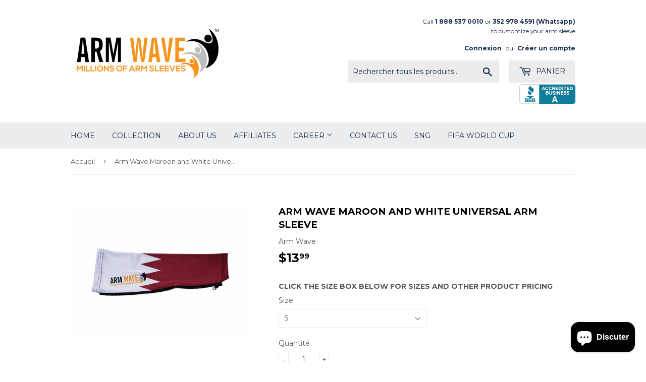

--- FILE ---
content_type: text/html; charset=utf-8
request_url: https://www.armwave.com/fr/products/arm-wave-maroon-and-white-universal-arm-sleeve
body_size: 17564
content:
<!doctype html>
<!--[if lt IE 7]><html class="no-js lt-ie9 lt-ie8 lt-ie7" lang="en"> <![endif]-->
<!--[if IE 7]><html class="no-js lt-ie9 lt-ie8" lang="en"> <![endif]-->
<!--[if IE 8]><html class="no-js lt-ie9" lang="en"> <![endif]-->
<!--[if IE 9 ]><html class="ie9 no-js"> <![endif]-->
<!--[if (gt IE 9)|!(IE)]><!--> <html class="no-touch no-js"> <!--<![endif]-->
<head>
  <meta name="google-site-verification" content="JlUaCU30TJElXu742fleYtAUoGoG4Ck0WctuMqDXrVo" />
  <link rel="stylesheet" href="https://obscure-escarpment-2240.herokuapp.com/stylesheets/bcpo-front.css">
  <script>var bcpo_product={"id":7092598767794,"title":"Arm Wave Maroon and White Universal Arm Sleeve","handle":"arm-wave-maroon-and-white-universal-arm-sleeve","description":"\u003cmeta charset=\"UTF-8\"\u003e\u003cspan data-mce-fragment=\"1\"\u003eThe Purple-Red (Maroon) and White Universal Arm Wave Arm Sleeve is one of the most innovative Arm Sleeves (Arm Band) on the market. The Arm Wave Arm Sleeve with a Zipper under the underarm part of the Arm Sleeve can connect to any other Arm Wave Zip banner, Zip Wing or Zip Flag Piece. \u003c\/span\u003e\u003ca data-mce-fragment=\"1\"\u003e\u003c\/a\u003e\u003cspan data-mce-fragment=\"1\"\u003eThe universal Zip Arm Sleeve (Armband) \u003c\/span\u003e\u003cspan data-mce-fragment=\"1\"\u003eis used and recognized as the official cheering instrument for all sports fans and supporters. The cheering arm accessory sleeve \"AKA the Celebrity Arm Sleeve\" can be customized to promote sports teams like the MLS Soccer teams, Champions League teams, UEFA English league teams, Spanish league teams, World Cup soccer teams, Olympic's Country Teams, NBA Teams, NFL teams, NCAA College teams, MLB teams and Famous Artists in different music genres like: R\u0026amp;B, hip-hop, country, jazz, rap, reggae, soca, gospel and political candidate or politicians running in presidential elections or campaigns. \u003c\/span\u003e","published_at":"2021-10-18T07:55:01-04:00","created_at":"2021-10-18T07:54:59-04:00","vendor":"Arm Wave","type":"","tags":["#universalarmsleeve"],"price":1399,"price_min":1399,"price_max":1399,"available":true,"price_varies":false,"compare_at_price":null,"compare_at_price_min":0,"compare_at_price_max":0,"compare_at_price_varies":false,"variants":[{"id":41177082003634,"title":"S","option1":"S","option2":null,"option3":null,"sku":"","requires_shipping":true,"taxable":true,"featured_image":{"id":31364114776242,"product_id":7092598767794,"position":1,"created_at":"2021-10-18T07:54:59-04:00","updated_at":"2021-10-18T07:55:49-04:00","alt":"Baseball Arm Sleeves - UV Arm Sleeve | Arm Wave","width":2000,"height":1500,"src":"\/\/www.armwave.com\/cdn\/shop\/products\/20211004_145516.jpg?v=1634558149","variant_ids":[41177082003634,41177082036402,41177082069170]},"available":true,"name":"Arm Wave Maroon and White Universal Arm Sleeve - S","public_title":"S","options":["S"],"price":1399,"weight":20,"compare_at_price":null,"inventory_quantity":7,"inventory_management":"shopify","inventory_policy":"deny","barcode":"","featured_media":{"alt":"Baseball Arm Sleeves - UV Arm Sleeve | Arm Wave","id":23677453238450,"position":1,"preview_image":{"aspect_ratio":1.333,"height":1500,"width":2000,"src":"\/\/www.armwave.com\/cdn\/shop\/products\/20211004_145516.jpg?v=1634558149"}},"requires_selling_plan":false,"selling_plan_allocations":[]},{"id":41177082036402,"title":"M","option1":"M","option2":null,"option3":null,"sku":"","requires_shipping":true,"taxable":true,"featured_image":{"id":31364114776242,"product_id":7092598767794,"position":1,"created_at":"2021-10-18T07:54:59-04:00","updated_at":"2021-10-18T07:55:49-04:00","alt":"Baseball Arm Sleeves - UV Arm Sleeve | Arm Wave","width":2000,"height":1500,"src":"\/\/www.armwave.com\/cdn\/shop\/products\/20211004_145516.jpg?v=1634558149","variant_ids":[41177082003634,41177082036402,41177082069170]},"available":true,"name":"Arm Wave Maroon and White Universal Arm Sleeve - M","public_title":"M","options":["M"],"price":1399,"weight":20,"compare_at_price":null,"inventory_quantity":38,"inventory_management":"shopify","inventory_policy":"deny","barcode":"","featured_media":{"alt":"Baseball Arm Sleeves - UV Arm Sleeve | Arm Wave","id":23677453238450,"position":1,"preview_image":{"aspect_ratio":1.333,"height":1500,"width":2000,"src":"\/\/www.armwave.com\/cdn\/shop\/products\/20211004_145516.jpg?v=1634558149"}},"requires_selling_plan":false,"selling_plan_allocations":[]},{"id":41177082069170,"title":"L","option1":"L","option2":null,"option3":null,"sku":"","requires_shipping":true,"taxable":true,"featured_image":{"id":31364114776242,"product_id":7092598767794,"position":1,"created_at":"2021-10-18T07:54:59-04:00","updated_at":"2021-10-18T07:55:49-04:00","alt":"Baseball Arm Sleeves - UV Arm Sleeve | Arm Wave","width":2000,"height":1500,"src":"\/\/www.armwave.com\/cdn\/shop\/products\/20211004_145516.jpg?v=1634558149","variant_ids":[41177082003634,41177082036402,41177082069170]},"available":true,"name":"Arm Wave Maroon and White Universal Arm Sleeve - L","public_title":"L","options":["L"],"price":1399,"weight":20,"compare_at_price":null,"inventory_quantity":29,"inventory_management":"shopify","inventory_policy":"deny","barcode":"","featured_media":{"alt":"Baseball Arm Sleeves - UV Arm Sleeve | Arm Wave","id":23677453238450,"position":1,"preview_image":{"aspect_ratio":1.333,"height":1500,"width":2000,"src":"\/\/www.armwave.com\/cdn\/shop\/products\/20211004_145516.jpg?v=1634558149"}},"requires_selling_plan":false,"selling_plan_allocations":[]}],"images":["\/\/www.armwave.com\/cdn\/shop\/products\/20211004_145516.jpg?v=1634558149"],"featured_image":"\/\/www.armwave.com\/cdn\/shop\/products\/20211004_145516.jpg?v=1634558149","options":["Size"],"media":[{"alt":"Baseball Arm Sleeves - UV Arm Sleeve | Arm Wave","id":23677453238450,"position":1,"preview_image":{"aspect_ratio":1.333,"height":1500,"width":2000,"src":"\/\/www.armwave.com\/cdn\/shop\/products\/20211004_145516.jpg?v=1634558149"},"aspect_ratio":1.333,"height":1500,"media_type":"image","src":"\/\/www.armwave.com\/cdn\/shop\/products\/20211004_145516.jpg?v=1634558149","width":2000}],"requires_selling_plan":false,"selling_plan_groups":[],"content":"\u003cmeta charset=\"UTF-8\"\u003e\u003cspan data-mce-fragment=\"1\"\u003eThe Purple-Red (Maroon) and White Universal Arm Wave Arm Sleeve is one of the most innovative Arm Sleeves (Arm Band) on the market. The Arm Wave Arm Sleeve with a Zipper under the underarm part of the Arm Sleeve can connect to any other Arm Wave Zip banner, Zip Wing or Zip Flag Piece. \u003c\/span\u003e\u003ca data-mce-fragment=\"1\"\u003e\u003c\/a\u003e\u003cspan data-mce-fragment=\"1\"\u003eThe universal Zip Arm Sleeve (Armband) \u003c\/span\u003e\u003cspan data-mce-fragment=\"1\"\u003eis used and recognized as the official cheering instrument for all sports fans and supporters. The cheering arm accessory sleeve \"AKA the Celebrity Arm Sleeve\" can be customized to promote sports teams like the MLS Soccer teams, Champions League teams, UEFA English league teams, Spanish league teams, World Cup soccer teams, Olympic's Country Teams, NBA Teams, NFL teams, NCAA College teams, MLB teams and Famous Artists in different music genres like: R\u0026amp;B, hip-hop, country, jazz, rap, reggae, soca, gospel and political candidate or politicians running in presidential elections or campaigns. \u003c\/span\u003e"};  var bcpo_settings={"fallback":"default","auto_select":"on","load_main_image":"on","replaceImage":"on","border_style":"round","tooltips":"show","sold_out_style":"transparent","theme":"light","jumbo_colors":"medium","jumbo_images":"medium","circle_swatches":"","inventory_style":"amazon","override_ajax":"on","add_price_addons":"off","money_format2":"${{amount}} USD","money_format_without_currency":"${{amount}}","show_currency":"off","global_auto_image_options":"","global_color_options":"","global_colors":[{"key":"","value":"ecf42f"}],"shop_currency":"USD"};var inventory_quantity = [];inventory_quantity.push(7);inventory_quantity.push(38);inventory_quantity.push(29);if(bcpo_product) { for (var i = 0; i < bcpo_product.variants.length; i += 1) { bcpo_product.variants[i].inventory_quantity = inventory_quantity[i]; }}window.bcpo = window.bcpo || {}; bcpo.cart = {"note":null,"attributes":{},"original_total_price":0,"total_price":0,"total_discount":0,"total_weight":0.0,"item_count":0,"items":[],"requires_shipping":false,"currency":"USD","items_subtotal_price":0,"cart_level_discount_applications":[],"checkout_charge_amount":0}; bcpo.ogFormData = FormData;</script>

    
  <!-- Global site tag (gtag.js) - Google Ads: 608816281 -->
<script async src="https://www.googletagmanager.com/gtag/js?id=AW-608816281"></script>
<script>
  window.dataLayer = window.dataLayer || [];
  function gtag(){dataLayer.push(arguments);}
  gtag('js', new Date());

  gtag('config', 'AW-608816281');
</script>

  <meta name="google-site-verification" content="TgCykVSm5unNcrtfhfil9tyQeDliff0Wpvcrk3ae5eQ" />

  <!-- Basic page needs ================================================== -->
  <meta charset="utf-8">
  <meta http-equiv="X-UA-Compatible" content="IE=edge,chrome=1">

  
  <link rel="shortcut icon" href="//www.armwave.com/cdn/shop/files/armwaves_32x32.png?v=1613661528" type="image/png" />
  

  <!-- Title and description ================================================== -->
  <title>
  Baseball Arm Sleeves - UV Arm Sleeve | Arm Wave
  </title>


  
    <meta name="description" content="The Purple-Red (Maroon) and White Universal Arm Wave baseball arm sleeve is one of the most innovative Arm Sleeves (Arm Band) on the market. Shop now at Arm Wave!">
  

  <!-- Product meta ================================================== -->
  
<meta property="og:site_name" content="Arm Wave">
<meta property="og:url" content="https://www.armwave.com/fr/products/arm-wave-maroon-and-white-universal-arm-sleeve">
<meta property="og:title" content="Arm Wave Maroon and White Universal Arm Sleeve">
<meta property="og:type" content="product">
<meta property="og:description" content="The Purple-Red (Maroon) and White Universal Arm Wave baseball arm sleeve is one of the most innovative Arm Sleeves (Arm Band) on the market. Shop now at Arm Wave!"><meta property="og:price:amount" content="13.99">
  <meta property="og:price:currency" content="USD"><meta property="og:image" content="http://www.armwave.com/cdn/shop/products/20211004_145516_1024x1024.jpg?v=1634558149">
<meta property="og:image:secure_url" content="https://www.armwave.com/cdn/shop/products/20211004_145516_1024x1024.jpg?v=1634558149">



  <meta name="twitter:card" content="summary_large_image">
  <meta name="twitter:image" content="https://www.armwave.com/cdn/shop/products/20211004_145516_1024x1024.jpg?v=1634558149">
  <meta name="twitter:image:width" content="480">
  <meta name="twitter:image:height" content="480">

<meta name="twitter:title" content="Arm Wave Maroon and White Universal Arm Sleeve">
<meta name="twitter:description" content="The Purple-Red (Maroon) and White Universal Arm Wave baseball arm sleeve is one of the most innovative Arm Sleeves (Arm Band) on the market. Shop now at Arm Wave!">


  <!-- Helpers ================================================== -->
  <link rel="canonical" href="https://www.armwave.com/fr/products/arm-wave-maroon-and-white-universal-arm-sleeve">
  <meta name="viewport" content="width=device-width,initial-scale=1">

  <!-- CSS ================================================== -->
  <link href="//www.armwave.com/cdn/shop/t/3/assets/theme.scss.css?v=166564759227808693061764095717" rel="stylesheet" type="text/css" media="all" />
  
  
  
  <link href="//fonts.googleapis.com/css?family=Montserrat:400,700" rel="stylesheet" type="text/css" media="all" />


  


  



  <!-- Header hook for plugins ================================================== -->
  <script>window.performance && window.performance.mark && window.performance.mark('shopify.content_for_header.start');</script><meta name="google-site-verification" content="343u1BdAL825fVhQ1UK5dSMC9pVUawM1Unw96FrggkQ">
<meta id="shopify-digital-wallet" name="shopify-digital-wallet" content="/12229192/digital_wallets/dialog">
<meta name="shopify-checkout-api-token" content="8b52882d612dc291ddd41dde68777fe4">
<meta id="in-context-paypal-metadata" data-shop-id="12229192" data-venmo-supported="false" data-environment="production" data-locale="fr_FR" data-paypal-v4="true" data-currency="USD">
<link rel="alternate" hreflang="x-default" href="https://www.armwave.com/products/arm-wave-maroon-and-white-universal-arm-sleeve">
<link rel="alternate" hreflang="en" href="https://www.armwave.com/products/arm-wave-maroon-and-white-universal-arm-sleeve">
<link rel="alternate" hreflang="es" href="https://www.armwave.com/es/products/arm-wave-maroon-and-white-universal-arm-sleeve">
<link rel="alternate" hreflang="fr" href="https://www.armwave.com/fr/products/arm-wave-maroon-and-white-universal-arm-sleeve">
<link rel="alternate" hreflang="de" href="https://www.armwave.com/de/products/arm-wave-maroon-and-white-universal-arm-sleeve">
<link rel="alternate" type="application/json+oembed" href="https://www.armwave.com/fr/products/arm-wave-maroon-and-white-universal-arm-sleeve.oembed">
<script async="async" src="/checkouts/internal/preloads.js?locale=fr-US"></script>
<link rel="preconnect" href="https://shop.app" crossorigin="anonymous">
<script async="async" src="https://shop.app/checkouts/internal/preloads.js?locale=fr-US&shop_id=12229192" crossorigin="anonymous"></script>
<script id="shopify-features" type="application/json">{"accessToken":"8b52882d612dc291ddd41dde68777fe4","betas":["rich-media-storefront-analytics"],"domain":"www.armwave.com","predictiveSearch":true,"shopId":12229192,"locale":"fr"}</script>
<script>var Shopify = Shopify || {};
Shopify.shop = "armwave.myshopify.com";
Shopify.locale = "fr";
Shopify.currency = {"active":"USD","rate":"1.0"};
Shopify.country = "US";
Shopify.theme = {"name":"Supply","id":170913932,"schema_name":"Supply","schema_version":"2.0.5","theme_store_id":679,"role":"main"};
Shopify.theme.handle = "null";
Shopify.theme.style = {"id":null,"handle":null};
Shopify.cdnHost = "www.armwave.com/cdn";
Shopify.routes = Shopify.routes || {};
Shopify.routes.root = "/fr/";</script>
<script type="module">!function(o){(o.Shopify=o.Shopify||{}).modules=!0}(window);</script>
<script>!function(o){function n(){var o=[];function n(){o.push(Array.prototype.slice.apply(arguments))}return n.q=o,n}var t=o.Shopify=o.Shopify||{};t.loadFeatures=n(),t.autoloadFeatures=n()}(window);</script>
<script>
  window.ShopifyPay = window.ShopifyPay || {};
  window.ShopifyPay.apiHost = "shop.app\/pay";
  window.ShopifyPay.redirectState = null;
</script>
<script id="shop-js-analytics" type="application/json">{"pageType":"product"}</script>
<script defer="defer" async type="module" src="//www.armwave.com/cdn/shopifycloud/shop-js/modules/v2/client.init-shop-cart-sync_XvpUV7qp.fr.esm.js"></script>
<script defer="defer" async type="module" src="//www.armwave.com/cdn/shopifycloud/shop-js/modules/v2/chunk.common_C2xzKNNs.esm.js"></script>
<script type="module">
  await import("//www.armwave.com/cdn/shopifycloud/shop-js/modules/v2/client.init-shop-cart-sync_XvpUV7qp.fr.esm.js");
await import("//www.armwave.com/cdn/shopifycloud/shop-js/modules/v2/chunk.common_C2xzKNNs.esm.js");

  window.Shopify.SignInWithShop?.initShopCartSync?.({"fedCMEnabled":true,"windoidEnabled":true});

</script>
<script>
  window.Shopify = window.Shopify || {};
  if (!window.Shopify.featureAssets) window.Shopify.featureAssets = {};
  window.Shopify.featureAssets['shop-js'] = {"shop-cart-sync":["modules/v2/client.shop-cart-sync_C66VAAYi.fr.esm.js","modules/v2/chunk.common_C2xzKNNs.esm.js"],"init-fed-cm":["modules/v2/client.init-fed-cm_By4eIqYa.fr.esm.js","modules/v2/chunk.common_C2xzKNNs.esm.js"],"shop-button":["modules/v2/client.shop-button_Bz0N9rYp.fr.esm.js","modules/v2/chunk.common_C2xzKNNs.esm.js"],"shop-cash-offers":["modules/v2/client.shop-cash-offers_B90ok608.fr.esm.js","modules/v2/chunk.common_C2xzKNNs.esm.js","modules/v2/chunk.modal_7MqWQJ87.esm.js"],"init-windoid":["modules/v2/client.init-windoid_CdJe_Ee3.fr.esm.js","modules/v2/chunk.common_C2xzKNNs.esm.js"],"shop-toast-manager":["modules/v2/client.shop-toast-manager_kCJHoUCw.fr.esm.js","modules/v2/chunk.common_C2xzKNNs.esm.js"],"init-shop-email-lookup-coordinator":["modules/v2/client.init-shop-email-lookup-coordinator_BPuRLqHy.fr.esm.js","modules/v2/chunk.common_C2xzKNNs.esm.js"],"init-shop-cart-sync":["modules/v2/client.init-shop-cart-sync_XvpUV7qp.fr.esm.js","modules/v2/chunk.common_C2xzKNNs.esm.js"],"avatar":["modules/v2/client.avatar_BTnouDA3.fr.esm.js"],"pay-button":["modules/v2/client.pay-button_CmFhG2BZ.fr.esm.js","modules/v2/chunk.common_C2xzKNNs.esm.js"],"init-customer-accounts":["modules/v2/client.init-customer-accounts_C5-IhKGM.fr.esm.js","modules/v2/client.shop-login-button_DrlPOW6Z.fr.esm.js","modules/v2/chunk.common_C2xzKNNs.esm.js","modules/v2/chunk.modal_7MqWQJ87.esm.js"],"init-shop-for-new-customer-accounts":["modules/v2/client.init-shop-for-new-customer-accounts_Cv1WqR1n.fr.esm.js","modules/v2/client.shop-login-button_DrlPOW6Z.fr.esm.js","modules/v2/chunk.common_C2xzKNNs.esm.js","modules/v2/chunk.modal_7MqWQJ87.esm.js"],"shop-login-button":["modules/v2/client.shop-login-button_DrlPOW6Z.fr.esm.js","modules/v2/chunk.common_C2xzKNNs.esm.js","modules/v2/chunk.modal_7MqWQJ87.esm.js"],"init-customer-accounts-sign-up":["modules/v2/client.init-customer-accounts-sign-up_Dqgdz3C3.fr.esm.js","modules/v2/client.shop-login-button_DrlPOW6Z.fr.esm.js","modules/v2/chunk.common_C2xzKNNs.esm.js","modules/v2/chunk.modal_7MqWQJ87.esm.js"],"shop-follow-button":["modules/v2/client.shop-follow-button_D7RRykwK.fr.esm.js","modules/v2/chunk.common_C2xzKNNs.esm.js","modules/v2/chunk.modal_7MqWQJ87.esm.js"],"checkout-modal":["modules/v2/client.checkout-modal_NILs_SXn.fr.esm.js","modules/v2/chunk.common_C2xzKNNs.esm.js","modules/v2/chunk.modal_7MqWQJ87.esm.js"],"lead-capture":["modules/v2/client.lead-capture_CSmE_fhP.fr.esm.js","modules/v2/chunk.common_C2xzKNNs.esm.js","modules/v2/chunk.modal_7MqWQJ87.esm.js"],"shop-login":["modules/v2/client.shop-login_CKcjyRl_.fr.esm.js","modules/v2/chunk.common_C2xzKNNs.esm.js","modules/v2/chunk.modal_7MqWQJ87.esm.js"],"payment-terms":["modules/v2/client.payment-terms_eoGasybT.fr.esm.js","modules/v2/chunk.common_C2xzKNNs.esm.js","modules/v2/chunk.modal_7MqWQJ87.esm.js"]};
</script>
<script>(function() {
  var isLoaded = false;
  function asyncLoad() {
    if (isLoaded) return;
    isLoaded = true;
    var urls = ["https:\/\/whatshelp.io\/shopify\/widget\/12229192.js?v=1510589935\u0026shop=armwave.myshopify.com","https:\/\/formbuilder.hulkapps.com\/skeletopapp.js?shop=armwave.myshopify.com","\/\/shopify.privy.com\/widget.js?shop=armwave.myshopify.com","https:\/\/size-guides.esc-apps-cdn.com\/1739187807-app.armwave.myshopify.com.js?shop=armwave.myshopify.com","https:\/\/cdn-spurit.com\/all-apps\/checker.js?shop=armwave.myshopify.com","https:\/\/cdn-spurit.com\/all-apps\/thank-you-pao-page.js?shop=armwave.myshopify.com"];
    for (var i = 0; i < urls.length; i++) {
      var s = document.createElement('script');
      s.type = 'text/javascript';
      s.async = true;
      s.src = urls[i];
      var x = document.getElementsByTagName('script')[0];
      x.parentNode.insertBefore(s, x);
    }
  };
  if(window.attachEvent) {
    window.attachEvent('onload', asyncLoad);
  } else {
    window.addEventListener('load', asyncLoad, false);
  }
})();</script>
<script id="__st">var __st={"a":12229192,"offset":-18000,"reqid":"208eaadc-b1cf-42aa-b68e-a2ba5fc7f966-1768808937","pageurl":"www.armwave.com\/fr\/products\/arm-wave-maroon-and-white-universal-arm-sleeve","u":"58463ffeb891","p":"product","rtyp":"product","rid":7092598767794};</script>
<script>window.ShopifyPaypalV4VisibilityTracking = true;</script>
<script id="captcha-bootstrap">!function(){'use strict';const t='contact',e='account',n='new_comment',o=[[t,t],['blogs',n],['comments',n],[t,'customer']],c=[[e,'customer_login'],[e,'guest_login'],[e,'recover_customer_password'],[e,'create_customer']],r=t=>t.map((([t,e])=>`form[action*='/${t}']:not([data-nocaptcha='true']) input[name='form_type'][value='${e}']`)).join(','),a=t=>()=>t?[...document.querySelectorAll(t)].map((t=>t.form)):[];function s(){const t=[...o],e=r(t);return a(e)}const i='password',u='form_key',d=['recaptcha-v3-token','g-recaptcha-response','h-captcha-response',i],f=()=>{try{return window.sessionStorage}catch{return}},m='__shopify_v',_=t=>t.elements[u];function p(t,e,n=!1){try{const o=window.sessionStorage,c=JSON.parse(o.getItem(e)),{data:r}=function(t){const{data:e,action:n}=t;return t[m]||n?{data:e,action:n}:{data:t,action:n}}(c);for(const[e,n]of Object.entries(r))t.elements[e]&&(t.elements[e].value=n);n&&o.removeItem(e)}catch(o){console.error('form repopulation failed',{error:o})}}const l='form_type',E='cptcha';function T(t){t.dataset[E]=!0}const w=window,h=w.document,L='Shopify',v='ce_forms',y='captcha';let A=!1;((t,e)=>{const n=(g='f06e6c50-85a8-45c8-87d0-21a2b65856fe',I='https://cdn.shopify.com/shopifycloud/storefront-forms-hcaptcha/ce_storefront_forms_captcha_hcaptcha.v1.5.2.iife.js',D={infoText:'Protégé par hCaptcha',privacyText:'Confidentialité',termsText:'Conditions'},(t,e,n)=>{const o=w[L][v],c=o.bindForm;if(c)return c(t,g,e,D).then(n);var r;o.q.push([[t,g,e,D],n]),r=I,A||(h.body.append(Object.assign(h.createElement('script'),{id:'captcha-provider',async:!0,src:r})),A=!0)});var g,I,D;w[L]=w[L]||{},w[L][v]=w[L][v]||{},w[L][v].q=[],w[L][y]=w[L][y]||{},w[L][y].protect=function(t,e){n(t,void 0,e),T(t)},Object.freeze(w[L][y]),function(t,e,n,w,h,L){const[v,y,A,g]=function(t,e,n){const i=e?o:[],u=t?c:[],d=[...i,...u],f=r(d),m=r(i),_=r(d.filter((([t,e])=>n.includes(e))));return[a(f),a(m),a(_),s()]}(w,h,L),I=t=>{const e=t.target;return e instanceof HTMLFormElement?e:e&&e.form},D=t=>v().includes(t);t.addEventListener('submit',(t=>{const e=I(t);if(!e)return;const n=D(e)&&!e.dataset.hcaptchaBound&&!e.dataset.recaptchaBound,o=_(e),c=g().includes(e)&&(!o||!o.value);(n||c)&&t.preventDefault(),c&&!n&&(function(t){try{if(!f())return;!function(t){const e=f();if(!e)return;const n=_(t);if(!n)return;const o=n.value;o&&e.removeItem(o)}(t);const e=Array.from(Array(32),(()=>Math.random().toString(36)[2])).join('');!function(t,e){_(t)||t.append(Object.assign(document.createElement('input'),{type:'hidden',name:u})),t.elements[u].value=e}(t,e),function(t,e){const n=f();if(!n)return;const o=[...t.querySelectorAll(`input[type='${i}']`)].map((({name:t})=>t)),c=[...d,...o],r={};for(const[a,s]of new FormData(t).entries())c.includes(a)||(r[a]=s);n.setItem(e,JSON.stringify({[m]:1,action:t.action,data:r}))}(t,e)}catch(e){console.error('failed to persist form',e)}}(e),e.submit())}));const S=(t,e)=>{t&&!t.dataset[E]&&(n(t,e.some((e=>e===t))),T(t))};for(const o of['focusin','change'])t.addEventListener(o,(t=>{const e=I(t);D(e)&&S(e,y())}));const B=e.get('form_key'),M=e.get(l),P=B&&M;t.addEventListener('DOMContentLoaded',(()=>{const t=y();if(P)for(const e of t)e.elements[l].value===M&&p(e,B);[...new Set([...A(),...v().filter((t=>'true'===t.dataset.shopifyCaptcha))])].forEach((e=>S(e,t)))}))}(h,new URLSearchParams(w.location.search),n,t,e,['guest_login'])})(!0,!0)}();</script>
<script integrity="sha256-4kQ18oKyAcykRKYeNunJcIwy7WH5gtpwJnB7kiuLZ1E=" data-source-attribution="shopify.loadfeatures" defer="defer" src="//www.armwave.com/cdn/shopifycloud/storefront/assets/storefront/load_feature-a0a9edcb.js" crossorigin="anonymous"></script>
<script crossorigin="anonymous" defer="defer" src="//www.armwave.com/cdn/shopifycloud/storefront/assets/shopify_pay/storefront-65b4c6d7.js?v=20250812"></script>
<script data-source-attribution="shopify.dynamic_checkout.dynamic.init">var Shopify=Shopify||{};Shopify.PaymentButton=Shopify.PaymentButton||{isStorefrontPortableWallets:!0,init:function(){window.Shopify.PaymentButton.init=function(){};var t=document.createElement("script");t.src="https://www.armwave.com/cdn/shopifycloud/portable-wallets/latest/portable-wallets.fr.js",t.type="module",document.head.appendChild(t)}};
</script>
<script data-source-attribution="shopify.dynamic_checkout.buyer_consent">
  function portableWalletsHideBuyerConsent(e){var t=document.getElementById("shopify-buyer-consent"),n=document.getElementById("shopify-subscription-policy-button");t&&n&&(t.classList.add("hidden"),t.setAttribute("aria-hidden","true"),n.removeEventListener("click",e))}function portableWalletsShowBuyerConsent(e){var t=document.getElementById("shopify-buyer-consent"),n=document.getElementById("shopify-subscription-policy-button");t&&n&&(t.classList.remove("hidden"),t.removeAttribute("aria-hidden"),n.addEventListener("click",e))}window.Shopify?.PaymentButton&&(window.Shopify.PaymentButton.hideBuyerConsent=portableWalletsHideBuyerConsent,window.Shopify.PaymentButton.showBuyerConsent=portableWalletsShowBuyerConsent);
</script>
<script data-source-attribution="shopify.dynamic_checkout.cart.bootstrap">document.addEventListener("DOMContentLoaded",(function(){function t(){return document.querySelector("shopify-accelerated-checkout-cart, shopify-accelerated-checkout")}if(t())Shopify.PaymentButton.init();else{new MutationObserver((function(e,n){t()&&(Shopify.PaymentButton.init(),n.disconnect())})).observe(document.body,{childList:!0,subtree:!0})}}));
</script>
<link id="shopify-accelerated-checkout-styles" rel="stylesheet" media="screen" href="https://www.armwave.com/cdn/shopifycloud/portable-wallets/latest/accelerated-checkout-backwards-compat.css" crossorigin="anonymous">
<style id="shopify-accelerated-checkout-cart">
        #shopify-buyer-consent {
  margin-top: 1em;
  display: inline-block;
  width: 100%;
}

#shopify-buyer-consent.hidden {
  display: none;
}

#shopify-subscription-policy-button {
  background: none;
  border: none;
  padding: 0;
  text-decoration: underline;
  font-size: inherit;
  cursor: pointer;
}

#shopify-subscription-policy-button::before {
  box-shadow: none;
}

      </style>

<script>window.performance && window.performance.mark && window.performance.mark('shopify.content_for_header.end');</script>

  

<!--[if lt IE 9]>
<script src="//cdnjs.cloudflare.com/ajax/libs/html5shiv/3.7.2/html5shiv.min.js" type="text/javascript"></script>
<script src="//www.armwave.com/cdn/shop/t/3/assets/respond.min.js?498" type="text/javascript"></script>
<link href="//www.armwave.com/cdn/shop/t/3/assets/respond-proxy.html" id="respond-proxy" rel="respond-proxy" />
<link href="//www.armwave.com/search?q=bc5443ae574254a27229c658281c6109" id="respond-redirect" rel="respond-redirect" />
<script src="//www.armwave.com/search?q=bc5443ae574254a27229c658281c6109" type="text/javascript"></script>
<![endif]-->
<!--[if (lte IE 9) ]><script src="//www.armwave.com/cdn/shop/t/3/assets/match-media.min.js?498" type="text/javascript"></script><![endif]-->


  
  

  <script src="//ajax.googleapis.com/ajax/libs/jquery/1.11.0/jquery.min.js" type="text/javascript"></script>


  <!--[if (gt IE 9)|!(IE)]><!--><script src="//www.armwave.com/cdn/shop/t/3/assets/vendor.js?v=77006336269012142731490210611" defer="defer"></script><!--<![endif]-->
  <!--[if lte IE 9]><script src="//www.armwave.com/cdn/shop/t/3/assets/vendor.js?v=77006336269012142731490210611"></script><![endif]-->

  <!--[if (gt IE 9)|!(IE)]><!--><script src="//www.armwave.com/cdn/shop/t/3/assets/theme.js?v=4407056546981983751498169670" defer="defer"></script><!--<![endif]-->
  <!--[if lte IE 9]><script src="//www.armwave.com/cdn/shop/t/3/assets/theme.js?v=4407056546981983751498169670"></script><![endif]-->


<script src="https://cdn.shopify.com/extensions/7bc9bb47-adfa-4267-963e-cadee5096caf/inbox-1252/assets/inbox-chat-loader.js" type="text/javascript" defer="defer"></script>
<link href="https://monorail-edge.shopifysvc.com" rel="dns-prefetch">
<script>(function(){if ("sendBeacon" in navigator && "performance" in window) {try {var session_token_from_headers = performance.getEntriesByType('navigation')[0].serverTiming.find(x => x.name == '_s').description;} catch {var session_token_from_headers = undefined;}var session_cookie_matches = document.cookie.match(/_shopify_s=([^;]*)/);var session_token_from_cookie = session_cookie_matches && session_cookie_matches.length === 2 ? session_cookie_matches[1] : "";var session_token = session_token_from_headers || session_token_from_cookie || "";function handle_abandonment_event(e) {var entries = performance.getEntries().filter(function(entry) {return /monorail-edge.shopifysvc.com/.test(entry.name);});if (!window.abandonment_tracked && entries.length === 0) {window.abandonment_tracked = true;var currentMs = Date.now();var navigation_start = performance.timing.navigationStart;var payload = {shop_id: 12229192,url: window.location.href,navigation_start,duration: currentMs - navigation_start,session_token,page_type: "product"};window.navigator.sendBeacon("https://monorail-edge.shopifysvc.com/v1/produce", JSON.stringify({schema_id: "online_store_buyer_site_abandonment/1.1",payload: payload,metadata: {event_created_at_ms: currentMs,event_sent_at_ms: currentMs}}));}}window.addEventListener('pagehide', handle_abandonment_event);}}());</script>
<script id="web-pixels-manager-setup">(function e(e,d,r,n,o){if(void 0===o&&(o={}),!Boolean(null===(a=null===(i=window.Shopify)||void 0===i?void 0:i.analytics)||void 0===a?void 0:a.replayQueue)){var i,a;window.Shopify=window.Shopify||{};var t=window.Shopify;t.analytics=t.analytics||{};var s=t.analytics;s.replayQueue=[],s.publish=function(e,d,r){return s.replayQueue.push([e,d,r]),!0};try{self.performance.mark("wpm:start")}catch(e){}var l=function(){var e={modern:/Edge?\/(1{2}[4-9]|1[2-9]\d|[2-9]\d{2}|\d{4,})\.\d+(\.\d+|)|Firefox\/(1{2}[4-9]|1[2-9]\d|[2-9]\d{2}|\d{4,})\.\d+(\.\d+|)|Chrom(ium|e)\/(9{2}|\d{3,})\.\d+(\.\d+|)|(Maci|X1{2}).+ Version\/(15\.\d+|(1[6-9]|[2-9]\d|\d{3,})\.\d+)([,.]\d+|)( \(\w+\)|)( Mobile\/\w+|) Safari\/|Chrome.+OPR\/(9{2}|\d{3,})\.\d+\.\d+|(CPU[ +]OS|iPhone[ +]OS|CPU[ +]iPhone|CPU IPhone OS|CPU iPad OS)[ +]+(15[._]\d+|(1[6-9]|[2-9]\d|\d{3,})[._]\d+)([._]\d+|)|Android:?[ /-](13[3-9]|1[4-9]\d|[2-9]\d{2}|\d{4,})(\.\d+|)(\.\d+|)|Android.+Firefox\/(13[5-9]|1[4-9]\d|[2-9]\d{2}|\d{4,})\.\d+(\.\d+|)|Android.+Chrom(ium|e)\/(13[3-9]|1[4-9]\d|[2-9]\d{2}|\d{4,})\.\d+(\.\d+|)|SamsungBrowser\/([2-9]\d|\d{3,})\.\d+/,legacy:/Edge?\/(1[6-9]|[2-9]\d|\d{3,})\.\d+(\.\d+|)|Firefox\/(5[4-9]|[6-9]\d|\d{3,})\.\d+(\.\d+|)|Chrom(ium|e)\/(5[1-9]|[6-9]\d|\d{3,})\.\d+(\.\d+|)([\d.]+$|.*Safari\/(?![\d.]+ Edge\/[\d.]+$))|(Maci|X1{2}).+ Version\/(10\.\d+|(1[1-9]|[2-9]\d|\d{3,})\.\d+)([,.]\d+|)( \(\w+\)|)( Mobile\/\w+|) Safari\/|Chrome.+OPR\/(3[89]|[4-9]\d|\d{3,})\.\d+\.\d+|(CPU[ +]OS|iPhone[ +]OS|CPU[ +]iPhone|CPU IPhone OS|CPU iPad OS)[ +]+(10[._]\d+|(1[1-9]|[2-9]\d|\d{3,})[._]\d+)([._]\d+|)|Android:?[ /-](13[3-9]|1[4-9]\d|[2-9]\d{2}|\d{4,})(\.\d+|)(\.\d+|)|Mobile Safari.+OPR\/([89]\d|\d{3,})\.\d+\.\d+|Android.+Firefox\/(13[5-9]|1[4-9]\d|[2-9]\d{2}|\d{4,})\.\d+(\.\d+|)|Android.+Chrom(ium|e)\/(13[3-9]|1[4-9]\d|[2-9]\d{2}|\d{4,})\.\d+(\.\d+|)|Android.+(UC? ?Browser|UCWEB|U3)[ /]?(15\.([5-9]|\d{2,})|(1[6-9]|[2-9]\d|\d{3,})\.\d+)\.\d+|SamsungBrowser\/(5\.\d+|([6-9]|\d{2,})\.\d+)|Android.+MQ{2}Browser\/(14(\.(9|\d{2,})|)|(1[5-9]|[2-9]\d|\d{3,})(\.\d+|))(\.\d+|)|K[Aa][Ii]OS\/(3\.\d+|([4-9]|\d{2,})\.\d+)(\.\d+|)/},d=e.modern,r=e.legacy,n=navigator.userAgent;return n.match(d)?"modern":n.match(r)?"legacy":"unknown"}(),u="modern"===l?"modern":"legacy",c=(null!=n?n:{modern:"",legacy:""})[u],f=function(e){return[e.baseUrl,"/wpm","/b",e.hashVersion,"modern"===e.buildTarget?"m":"l",".js"].join("")}({baseUrl:d,hashVersion:r,buildTarget:u}),m=function(e){var d=e.version,r=e.bundleTarget,n=e.surface,o=e.pageUrl,i=e.monorailEndpoint;return{emit:function(e){var a=e.status,t=e.errorMsg,s=(new Date).getTime(),l=JSON.stringify({metadata:{event_sent_at_ms:s},events:[{schema_id:"web_pixels_manager_load/3.1",payload:{version:d,bundle_target:r,page_url:o,status:a,surface:n,error_msg:t},metadata:{event_created_at_ms:s}}]});if(!i)return console&&console.warn&&console.warn("[Web Pixels Manager] No Monorail endpoint provided, skipping logging."),!1;try{return self.navigator.sendBeacon.bind(self.navigator)(i,l)}catch(e){}var u=new XMLHttpRequest;try{return u.open("POST",i,!0),u.setRequestHeader("Content-Type","text/plain"),u.send(l),!0}catch(e){return console&&console.warn&&console.warn("[Web Pixels Manager] Got an unhandled error while logging to Monorail."),!1}}}}({version:r,bundleTarget:l,surface:e.surface,pageUrl:self.location.href,monorailEndpoint:e.monorailEndpoint});try{o.browserTarget=l,function(e){var d=e.src,r=e.async,n=void 0===r||r,o=e.onload,i=e.onerror,a=e.sri,t=e.scriptDataAttributes,s=void 0===t?{}:t,l=document.createElement("script"),u=document.querySelector("head"),c=document.querySelector("body");if(l.async=n,l.src=d,a&&(l.integrity=a,l.crossOrigin="anonymous"),s)for(var f in s)if(Object.prototype.hasOwnProperty.call(s,f))try{l.dataset[f]=s[f]}catch(e){}if(o&&l.addEventListener("load",o),i&&l.addEventListener("error",i),u)u.appendChild(l);else{if(!c)throw new Error("Did not find a head or body element to append the script");c.appendChild(l)}}({src:f,async:!0,onload:function(){if(!function(){var e,d;return Boolean(null===(d=null===(e=window.Shopify)||void 0===e?void 0:e.analytics)||void 0===d?void 0:d.initialized)}()){var d=window.webPixelsManager.init(e)||void 0;if(d){var r=window.Shopify.analytics;r.replayQueue.forEach((function(e){var r=e[0],n=e[1],o=e[2];d.publishCustomEvent(r,n,o)})),r.replayQueue=[],r.publish=d.publishCustomEvent,r.visitor=d.visitor,r.initialized=!0}}},onerror:function(){return m.emit({status:"failed",errorMsg:"".concat(f," has failed to load")})},sri:function(e){var d=/^sha384-[A-Za-z0-9+/=]+$/;return"string"==typeof e&&d.test(e)}(c)?c:"",scriptDataAttributes:o}),m.emit({status:"loading"})}catch(e){m.emit({status:"failed",errorMsg:(null==e?void 0:e.message)||"Unknown error"})}}})({shopId: 12229192,storefrontBaseUrl: "https://www.armwave.com",extensionsBaseUrl: "https://extensions.shopifycdn.com/cdn/shopifycloud/web-pixels-manager",monorailEndpoint: "https://monorail-edge.shopifysvc.com/unstable/produce_batch",surface: "storefront-renderer",enabledBetaFlags: ["2dca8a86"],webPixelsConfigList: [{"id":"1562149042","configuration":"{\"myshopifyDomain\":\"armwave.myshopify.com\"}","eventPayloadVersion":"v1","runtimeContext":"STRICT","scriptVersion":"23b97d18e2aa74363140dc29c9284e87","type":"APP","apiClientId":2775569,"privacyPurposes":["ANALYTICS","MARKETING","SALE_OF_DATA"],"dataSharingAdjustments":{"protectedCustomerApprovalScopes":["read_customer_address","read_customer_email","read_customer_name","read_customer_phone","read_customer_personal_data"]}},{"id":"497057970","configuration":"{\"config\":\"{\\\"pixel_id\\\":\\\"G-G5ZM32REDH\\\",\\\"target_country\\\":\\\"US\\\",\\\"gtag_events\\\":[{\\\"type\\\":\\\"search\\\",\\\"action_label\\\":[\\\"G-G5ZM32REDH\\\",\\\"AW-608816281\\\/GfLSCIj1ptkBEJmZp6IC\\\"]},{\\\"type\\\":\\\"begin_checkout\\\",\\\"action_label\\\":[\\\"G-G5ZM32REDH\\\",\\\"AW-608816281\\\/vY4_CI30ptkBEJmZp6IC\\\"]},{\\\"type\\\":\\\"view_item\\\",\\\"action_label\\\":[\\\"G-G5ZM32REDH\\\",\\\"AW-608816281\\\/CdRMCIf0ptkBEJmZp6IC\\\",\\\"MC-HFT0R7MREE\\\"]},{\\\"type\\\":\\\"purchase\\\",\\\"action_label\\\":[\\\"G-G5ZM32REDH\\\",\\\"AW-608816281\\\/Es17CIT0ptkBEJmZp6IC\\\",\\\"MC-HFT0R7MREE\\\"]},{\\\"type\\\":\\\"page_view\\\",\\\"action_label\\\":[\\\"G-G5ZM32REDH\\\",\\\"AW-608816281\\\/kSVqCIH0ptkBEJmZp6IC\\\",\\\"MC-HFT0R7MREE\\\"]},{\\\"type\\\":\\\"add_payment_info\\\",\\\"action_label\\\":[\\\"G-G5ZM32REDH\\\",\\\"AW-608816281\\\/Tm7FCIv1ptkBEJmZp6IC\\\"]},{\\\"type\\\":\\\"add_to_cart\\\",\\\"action_label\\\":[\\\"G-G5ZM32REDH\\\",\\\"AW-608816281\\\/GFE1CIr0ptkBEJmZp6IC\\\"]}],\\\"enable_monitoring_mode\\\":false}\"}","eventPayloadVersion":"v1","runtimeContext":"OPEN","scriptVersion":"b2a88bafab3e21179ed38636efcd8a93","type":"APP","apiClientId":1780363,"privacyPurposes":[],"dataSharingAdjustments":{"protectedCustomerApprovalScopes":["read_customer_address","read_customer_email","read_customer_name","read_customer_personal_data","read_customer_phone"]}},{"id":"470712498","configuration":"{\"pixelCode\":\"C2MMAN14CALGIE3IAT1G\"}","eventPayloadVersion":"v1","runtimeContext":"STRICT","scriptVersion":"22e92c2ad45662f435e4801458fb78cc","type":"APP","apiClientId":4383523,"privacyPurposes":["ANALYTICS","MARKETING","SALE_OF_DATA"],"dataSharingAdjustments":{"protectedCustomerApprovalScopes":["read_customer_address","read_customer_email","read_customer_name","read_customer_personal_data","read_customer_phone"]}},{"id":"shopify-app-pixel","configuration":"{}","eventPayloadVersion":"v1","runtimeContext":"STRICT","scriptVersion":"0450","apiClientId":"shopify-pixel","type":"APP","privacyPurposes":["ANALYTICS","MARKETING"]},{"id":"shopify-custom-pixel","eventPayloadVersion":"v1","runtimeContext":"LAX","scriptVersion":"0450","apiClientId":"shopify-pixel","type":"CUSTOM","privacyPurposes":["ANALYTICS","MARKETING"]}],isMerchantRequest: false,initData: {"shop":{"name":"Arm Wave","paymentSettings":{"currencyCode":"USD"},"myshopifyDomain":"armwave.myshopify.com","countryCode":"US","storefrontUrl":"https:\/\/www.armwave.com\/fr"},"customer":null,"cart":null,"checkout":null,"productVariants":[{"price":{"amount":13.99,"currencyCode":"USD"},"product":{"title":"Arm Wave Maroon and White Universal Arm Sleeve","vendor":"Arm Wave","id":"7092598767794","untranslatedTitle":"Arm Wave Maroon and White Universal Arm Sleeve","url":"\/fr\/products\/arm-wave-maroon-and-white-universal-arm-sleeve","type":""},"id":"41177082003634","image":{"src":"\/\/www.armwave.com\/cdn\/shop\/products\/20211004_145516.jpg?v=1634558149"},"sku":"","title":"S","untranslatedTitle":"S"},{"price":{"amount":13.99,"currencyCode":"USD"},"product":{"title":"Arm Wave Maroon and White Universal Arm Sleeve","vendor":"Arm Wave","id":"7092598767794","untranslatedTitle":"Arm Wave Maroon and White Universal Arm Sleeve","url":"\/fr\/products\/arm-wave-maroon-and-white-universal-arm-sleeve","type":""},"id":"41177082036402","image":{"src":"\/\/www.armwave.com\/cdn\/shop\/products\/20211004_145516.jpg?v=1634558149"},"sku":"","title":"M","untranslatedTitle":"M"},{"price":{"amount":13.99,"currencyCode":"USD"},"product":{"title":"Arm Wave Maroon and White Universal Arm Sleeve","vendor":"Arm Wave","id":"7092598767794","untranslatedTitle":"Arm Wave Maroon and White Universal Arm Sleeve","url":"\/fr\/products\/arm-wave-maroon-and-white-universal-arm-sleeve","type":""},"id":"41177082069170","image":{"src":"\/\/www.armwave.com\/cdn\/shop\/products\/20211004_145516.jpg?v=1634558149"},"sku":"","title":"L","untranslatedTitle":"L"}],"purchasingCompany":null},},"https://www.armwave.com/cdn","fcfee988w5aeb613cpc8e4bc33m6693e112",{"modern":"","legacy":""},{"shopId":"12229192","storefrontBaseUrl":"https:\/\/www.armwave.com","extensionBaseUrl":"https:\/\/extensions.shopifycdn.com\/cdn\/shopifycloud\/web-pixels-manager","surface":"storefront-renderer","enabledBetaFlags":"[\"2dca8a86\"]","isMerchantRequest":"false","hashVersion":"fcfee988w5aeb613cpc8e4bc33m6693e112","publish":"custom","events":"[[\"page_viewed\",{}],[\"product_viewed\",{\"productVariant\":{\"price\":{\"amount\":13.99,\"currencyCode\":\"USD\"},\"product\":{\"title\":\"Arm Wave Maroon and White Universal Arm Sleeve\",\"vendor\":\"Arm Wave\",\"id\":\"7092598767794\",\"untranslatedTitle\":\"Arm Wave Maroon and White Universal Arm Sleeve\",\"url\":\"\/fr\/products\/arm-wave-maroon-and-white-universal-arm-sleeve\",\"type\":\"\"},\"id\":\"41177082003634\",\"image\":{\"src\":\"\/\/www.armwave.com\/cdn\/shop\/products\/20211004_145516.jpg?v=1634558149\"},\"sku\":\"\",\"title\":\"S\",\"untranslatedTitle\":\"S\"}}]]"});</script><script>
  window.ShopifyAnalytics = window.ShopifyAnalytics || {};
  window.ShopifyAnalytics.meta = window.ShopifyAnalytics.meta || {};
  window.ShopifyAnalytics.meta.currency = 'USD';
  var meta = {"product":{"id":7092598767794,"gid":"gid:\/\/shopify\/Product\/7092598767794","vendor":"Arm Wave","type":"","handle":"arm-wave-maroon-and-white-universal-arm-sleeve","variants":[{"id":41177082003634,"price":1399,"name":"Arm Wave Maroon and White Universal Arm Sleeve - S","public_title":"S","sku":""},{"id":41177082036402,"price":1399,"name":"Arm Wave Maroon and White Universal Arm Sleeve - M","public_title":"M","sku":""},{"id":41177082069170,"price":1399,"name":"Arm Wave Maroon and White Universal Arm Sleeve - L","public_title":"L","sku":""}],"remote":false},"page":{"pageType":"product","resourceType":"product","resourceId":7092598767794,"requestId":"208eaadc-b1cf-42aa-b68e-a2ba5fc7f966-1768808937"}};
  for (var attr in meta) {
    window.ShopifyAnalytics.meta[attr] = meta[attr];
  }
</script>
<script class="analytics">
  (function () {
    var customDocumentWrite = function(content) {
      var jquery = null;

      if (window.jQuery) {
        jquery = window.jQuery;
      } else if (window.Checkout && window.Checkout.$) {
        jquery = window.Checkout.$;
      }

      if (jquery) {
        jquery('body').append(content);
      }
    };

    var hasLoggedConversion = function(token) {
      if (token) {
        return document.cookie.indexOf('loggedConversion=' + token) !== -1;
      }
      return false;
    }

    var setCookieIfConversion = function(token) {
      if (token) {
        var twoMonthsFromNow = new Date(Date.now());
        twoMonthsFromNow.setMonth(twoMonthsFromNow.getMonth() + 2);

        document.cookie = 'loggedConversion=' + token + '; expires=' + twoMonthsFromNow;
      }
    }

    var trekkie = window.ShopifyAnalytics.lib = window.trekkie = window.trekkie || [];
    if (trekkie.integrations) {
      return;
    }
    trekkie.methods = [
      'identify',
      'page',
      'ready',
      'track',
      'trackForm',
      'trackLink'
    ];
    trekkie.factory = function(method) {
      return function() {
        var args = Array.prototype.slice.call(arguments);
        args.unshift(method);
        trekkie.push(args);
        return trekkie;
      };
    };
    for (var i = 0; i < trekkie.methods.length; i++) {
      var key = trekkie.methods[i];
      trekkie[key] = trekkie.factory(key);
    }
    trekkie.load = function(config) {
      trekkie.config = config || {};
      trekkie.config.initialDocumentCookie = document.cookie;
      var first = document.getElementsByTagName('script')[0];
      var script = document.createElement('script');
      script.type = 'text/javascript';
      script.onerror = function(e) {
        var scriptFallback = document.createElement('script');
        scriptFallback.type = 'text/javascript';
        scriptFallback.onerror = function(error) {
                var Monorail = {
      produce: function produce(monorailDomain, schemaId, payload) {
        var currentMs = new Date().getTime();
        var event = {
          schema_id: schemaId,
          payload: payload,
          metadata: {
            event_created_at_ms: currentMs,
            event_sent_at_ms: currentMs
          }
        };
        return Monorail.sendRequest("https://" + monorailDomain + "/v1/produce", JSON.stringify(event));
      },
      sendRequest: function sendRequest(endpointUrl, payload) {
        // Try the sendBeacon API
        if (window && window.navigator && typeof window.navigator.sendBeacon === 'function' && typeof window.Blob === 'function' && !Monorail.isIos12()) {
          var blobData = new window.Blob([payload], {
            type: 'text/plain'
          });

          if (window.navigator.sendBeacon(endpointUrl, blobData)) {
            return true;
          } // sendBeacon was not successful

        } // XHR beacon

        var xhr = new XMLHttpRequest();

        try {
          xhr.open('POST', endpointUrl);
          xhr.setRequestHeader('Content-Type', 'text/plain');
          xhr.send(payload);
        } catch (e) {
          console.log(e);
        }

        return false;
      },
      isIos12: function isIos12() {
        return window.navigator.userAgent.lastIndexOf('iPhone; CPU iPhone OS 12_') !== -1 || window.navigator.userAgent.lastIndexOf('iPad; CPU OS 12_') !== -1;
      }
    };
    Monorail.produce('monorail-edge.shopifysvc.com',
      'trekkie_storefront_load_errors/1.1',
      {shop_id: 12229192,
      theme_id: 170913932,
      app_name: "storefront",
      context_url: window.location.href,
      source_url: "//www.armwave.com/cdn/s/trekkie.storefront.cd680fe47e6c39ca5d5df5f0a32d569bc48c0f27.min.js"});

        };
        scriptFallback.async = true;
        scriptFallback.src = '//www.armwave.com/cdn/s/trekkie.storefront.cd680fe47e6c39ca5d5df5f0a32d569bc48c0f27.min.js';
        first.parentNode.insertBefore(scriptFallback, first);
      };
      script.async = true;
      script.src = '//www.armwave.com/cdn/s/trekkie.storefront.cd680fe47e6c39ca5d5df5f0a32d569bc48c0f27.min.js';
      first.parentNode.insertBefore(script, first);
    };
    trekkie.load(
      {"Trekkie":{"appName":"storefront","development":false,"defaultAttributes":{"shopId":12229192,"isMerchantRequest":null,"themeId":170913932,"themeCityHash":"15116910597436881566","contentLanguage":"fr","currency":"USD","eventMetadataId":"4397f7fa-5ee2-47af-8d3e-25b3cac33492"},"isServerSideCookieWritingEnabled":true,"monorailRegion":"shop_domain","enabledBetaFlags":["65f19447"]},"Session Attribution":{},"S2S":{"facebookCapiEnabled":false,"source":"trekkie-storefront-renderer","apiClientId":580111}}
    );

    var loaded = false;
    trekkie.ready(function() {
      if (loaded) return;
      loaded = true;

      window.ShopifyAnalytics.lib = window.trekkie;

      var originalDocumentWrite = document.write;
      document.write = customDocumentWrite;
      try { window.ShopifyAnalytics.merchantGoogleAnalytics.call(this); } catch(error) {};
      document.write = originalDocumentWrite;

      window.ShopifyAnalytics.lib.page(null,{"pageType":"product","resourceType":"product","resourceId":7092598767794,"requestId":"208eaadc-b1cf-42aa-b68e-a2ba5fc7f966-1768808937","shopifyEmitted":true});

      var match = window.location.pathname.match(/checkouts\/(.+)\/(thank_you|post_purchase)/)
      var token = match? match[1]: undefined;
      if (!hasLoggedConversion(token)) {
        setCookieIfConversion(token);
        window.ShopifyAnalytics.lib.track("Viewed Product",{"currency":"USD","variantId":41177082003634,"productId":7092598767794,"productGid":"gid:\/\/shopify\/Product\/7092598767794","name":"Arm Wave Maroon and White Universal Arm Sleeve - S","price":"13.99","sku":"","brand":"Arm Wave","variant":"S","category":"","nonInteraction":true,"remote":false},undefined,undefined,{"shopifyEmitted":true});
      window.ShopifyAnalytics.lib.track("monorail:\/\/trekkie_storefront_viewed_product\/1.1",{"currency":"USD","variantId":41177082003634,"productId":7092598767794,"productGid":"gid:\/\/shopify\/Product\/7092598767794","name":"Arm Wave Maroon and White Universal Arm Sleeve - S","price":"13.99","sku":"","brand":"Arm Wave","variant":"S","category":"","nonInteraction":true,"remote":false,"referer":"https:\/\/www.armwave.com\/fr\/products\/arm-wave-maroon-and-white-universal-arm-sleeve"});
      }
    });


        var eventsListenerScript = document.createElement('script');
        eventsListenerScript.async = true;
        eventsListenerScript.src = "//www.armwave.com/cdn/shopifycloud/storefront/assets/shop_events_listener-3da45d37.js";
        document.getElementsByTagName('head')[0].appendChild(eventsListenerScript);

})();</script>
  <script>
  if (!window.ga || (window.ga && typeof window.ga !== 'function')) {
    window.ga = function ga() {
      (window.ga.q = window.ga.q || []).push(arguments);
      if (window.Shopify && window.Shopify.analytics && typeof window.Shopify.analytics.publish === 'function') {
        window.Shopify.analytics.publish("ga_stub_called", {}, {sendTo: "google_osp_migration"});
      }
      console.error("Shopify's Google Analytics stub called with:", Array.from(arguments), "\nSee https://help.shopify.com/manual/promoting-marketing/pixels/pixel-migration#google for more information.");
    };
    if (window.Shopify && window.Shopify.analytics && typeof window.Shopify.analytics.publish === 'function') {
      window.Shopify.analytics.publish("ga_stub_initialized", {}, {sendTo: "google_osp_migration"});
    }
  }
</script>
<script
  defer
  src="https://www.armwave.com/cdn/shopifycloud/perf-kit/shopify-perf-kit-3.0.4.min.js"
  data-application="storefront-renderer"
  data-shop-id="12229192"
  data-render-region="gcp-us-central1"
  data-page-type="product"
  data-theme-instance-id="170913932"
  data-theme-name="Supply"
  data-theme-version="2.0.5"
  data-monorail-region="shop_domain"
  data-resource-timing-sampling-rate="10"
  data-shs="true"
  data-shs-beacon="true"
  data-shs-export-with-fetch="true"
  data-shs-logs-sample-rate="1"
  data-shs-beacon-endpoint="https://www.armwave.com/api/collect"
></script>
</head>

<body id="baseball-arm-sleeves-uv-arm-sleeve-arm-wave" class="template-product" >

  <div id="shopify-section-header" class="shopify-section header-section"><header class="site-header" role="banner" data-section-id="header" data-section-type="header-section">
  <div class="wrapper">

    <div class="grid--full">
      <div class="grid-item large--one-half">
        
          <div class="h1 header-logo" itemscope itemtype="http://schema.org/Organization">
        
          
          
            <a href="/" itemprop="url">
              <img src="//www.armwave.com/cdn/shop/files/Arm-Wave-Logo_png_305x.png?v=1613671790"
                   srcset="//www.armwave.com/cdn/shop/files/Arm-Wave-Logo_png_305x.png?v=1613671790 1x, //www.armwave.com/cdn/shop/files/Arm-Wave-Logo_png_305x@2x.png?v=1613671790 2x"
                   alt="Arm Wave"
                   itemprop="logo">
            </a>
          
        
          </div>
        
      </div>

      <div class="grid-item large--one-half text-center large--text-right">
        
          <div class="site-header--text-links">
            
              <div class="rte">
                <p>Call <a href="tel:+18885370010" title="tel:+18885370010"><strong>1 888 537 0010</strong></a> or <a href="tel:13529784591" title="tel:13529784591"><strong>352 978 4591</strong></a><strong> (Whatsapp)</strong> <br/>to customize your arm sleeve</p>
            </div>
            

            
              <span class="site-header--meta-links medium-down--hide">
                
                  <a href="/fr/account/login" id="customer_login_link">Connexion</a>
                  <span class="site-header--spacer">ou</span>
                  <a href="/fr/account/register" id="customer_register_link">Créer un compte</a>
                
              </span>
            
          </div>

          <br class="medium-down--hide">
        

        <form action="/search" method="get" class="search-bar" role="search">
  <input type="hidden" name="type" value="product">

  <input type="search" name="q" value="" placeholder="Rechercher tous les produits..." aria-label="Rechercher tous les produits...">
  <button type="submit" class="search-bar--submit icon-fallback-text">
    <span class="icon icon-search" aria-hidden="true"></span>
    <span class="fallback-text">Chercher</span>
  </button>
</form>


        <a href="/cart" class="header-cart-btn cart-toggle">
          <span class="icon icon-cart"></span>
          Panier <span class="cart-count cart-badge--desktop hidden-count">0</span>
        </a>
      </div>
    </div>
    
    
    <div class="header-custom-container text-right">
     
      <a href="https://www.bbb.org/us/fl/clermont/profile/flags/arm-wave-corporation-0733-90413089#sealclick"><img src="//www.armwave.com/cdn/shop/files/BBb_A_accredited_300x99.png?v=16796425076431556065" id="headerLogo"></a>
    </div>

  </div>
</header>

<nav class="nav-bar" role="navigation">
  <div class="wrapper">
    <form action="/search" method="get" class="search-bar" role="search">
  <input type="hidden" name="type" value="product">

  <input type="search" name="q" value="" placeholder="Rechercher tous les produits..." aria-label="Rechercher tous les produits...">
  <button type="submit" class="search-bar--submit icon-fallback-text">
    <span class="icon icon-search" aria-hidden="true"></span>
    <span class="fallback-text">Chercher</span>
  </button>
</form>

    <ul class="site-nav" id="accessibleNav">
  
  <li class="large--hide">
    <a href="/">Accueil</a>
  </li>
  
  
    
    
      <li >
        <a href="/fr">Home</a>
      </li>
    
  
    
    
      <li >
        <a href="/fr/collections">Collection</a>
      </li>
    
  
    
    
      <li >
        <a href="/fr/pages/about-us">About Us</a>
      </li>
    
  
    
    
      <li >
        <a href="/fr/pages/affiliate">Affiliates</a>
      </li>
    
  
    
    
      <li class="site-nav--has-dropdown" aria-haspopup="true">
        <a href="/fr#">
          Career
          <span class="icon-fallback-text">
            <span class="icon icon-arrow-down" aria-hidden="true"></span>
          </span>
        </a>
        <ul class="site-nav--dropdown">
          
            <li ><a href="/fr/pages/marketing">MARKETING</a></li>
          
            <li ><a href="/fr/pages/sales-representative">SALES REPRESENTATIVE</a></li>
          
            <li ><a href="/fr/pages/customer-service-translator">CUSTOMER SERVICE</a></li>
          
        </ul>
      </li>
    
  
    
    
      <li >
        <a href="/fr/pages/contact-us">Contact Us</a>
      </li>
    
  
    
    
      <li >
        <a href="/fr/collections/soccer-nextgen-uniforms/Jersey+Shorts-and-socks">SNG</a>
      </li>
    
  
    
    
      <li >
        <a href="/fr/collections/2026-fifa-world-cup-country-arm-wave-flags">FIFA World Cup</a>
      </li>
    
  

  
    
      <li class="customer-navlink large--hide"><a href="/fr/account/login" id="customer_login_link">Connexion</a></li>
      <li class="customer-navlink large--hide"><a href="/fr/account/register" id="customer_register_link">Créer un compte</a></li>
    
  
</ul>

  </div>
</nav>

<div id="mobileNavBar">
  <div class="display-table-cell">
    <a class="menu-toggle mobileNavBar-link"><span class="icon icon-hamburger"></span>Menu</a>
  </div>
  <div class="display-table-cell">
    <a href="/cart" class="cart-toggle mobileNavBar-link">
      <span class="icon icon-cart"></span>
      Panier <span class="cart-count hidden-count">0</span>
    </a>
  </div>
</div>


</div>

  <main class="wrapper main-content" role="main">

    

<div id="shopify-section-product-template" class="shopify-section product-template-section"><div id="ProductSection" data-section-id="product-template" data-section-type="product-template" data-zoom-toggle="zoom-in" data-zoom-enabled="true" data-related-enabled="" data-social-sharing="" data-show-compare-at-price="true" data-stock="true" data-incoming-transfer="false">





<nav class="breadcrumb" role="navigation" aria-label="breadcrumbs">
  <a href="/" title="Revenir à la première page">Accueil</a>

  

    
    <span class="divider" aria-hidden="true">&rsaquo;</span>
    <span class="breadcrumb--truncate">Arm Wave Maroon and White Universal Arm Sleeve</span>

  
</nav>



<div class="grid" itemscope itemtype="http://schema.org/Product">
  <meta itemprop="url" content="https://www.armwave.com/fr/products/arm-wave-maroon-and-white-universal-arm-sleeve">
  <meta itemprop="image" content="//www.armwave.com/cdn/shop/products/20211004_145516_grande.jpg?v=1634558149">

  <div class="grid-item large--two-fifths">
    <div class="grid">
      <div class="grid-item large--eleven-twelfths text-center">
        <div class="product-photo-container" id="productPhoto">
          
          <img id="productPhotoImg" src="//www.armwave.com/cdn/shop/products/20211004_145516_large.jpg?v=1634558149" alt="Baseball Arm Sleeves - UV Arm Sleeve | Arm Wave"  data-zoom="//www.armwave.com/cdn/shop/products/20211004_145516_1024x1024.jpg?v=1634558149" data-image-id="31364114776242">
        </div>
        

      </div>
    </div>

  </div>

  <div class="grid-item large--three-fifths">

    <h1 class="h2" itemprop="name">Arm Wave Maroon and White Universal Arm Sleeve</h1>

    
      <p class="product-meta" itemprop="brand">Arm Wave</p>
    

    <div itemprop="offers" itemscope itemtype="http://schema.org/Offer">

      

      <meta itemprop="priceCurrency" content="USD">
      <meta itemprop="price" content="13.99">

      <ul class="inline-list product-meta">
        <li>
          <span id="productPrice-product-template" class="h1">
            





<small aria-hidden="true">$13<sup>99</sup></small>
<span class="visually-hidden">$13.99</span>

          </span>
        </li>
        
        
          <li class="product-meta--review">
            <span class="shopify-product-reviews-badge" data-id="7092598767794"></span>
          </li>
        
      </ul>

      <hr id="variantBreak" class="hr--clear hr--small">

      <link itemprop="availability" href="http://schema.org/InStock">

      
      
            <p class="h6">Click the Size box below for sizes and other product pricing</p>
          
      
      
      <form action="/cart/add" method="post" enctype="multipart/form-data" id="addToCartForm">
        <select name="id" id="productSelect-product-template" class="product-variants product-variants-product-template">
          
            

              <option  selected="selected"  data-sku="" value="41177082003634">S - $13.99 USD</option>

            
          
            

              <option  data-sku="" value="41177082036402">M - $13.99 USD</option>

            
          
            

              <option  data-sku="" value="41177082069170">L - $13.99 USD</option>

            
          
        </select>

        
          <label for="quantity" class="quantity-selector quantity-selector-product-template">Quantité</label>
          <input type="number" id="quantity" name="quantity" value="1" min="1" class="quantity-selector">
        

        <button type="submit" name="add" id="addToCart" class="btn">
          <span class="icon icon-cart"></span>
          <span id="addToCartText-product-template">Ajouter au panier</span>
        </button>

        
          <span id="variantQuantity-product-template" class="variant-quantity  is-visible">
           
              
              Seulement 7 restant!
            
          </span>
        

        

      </form>

      <hr>

    </div>

    <div class="product-description rte" itemprop="description">
      <meta charset="UTF-8"><span data-mce-fragment="1">The Purple-Red (Maroon) and White Universal Arm Wave Arm Sleeve is one of the most innovative Arm Sleeves (Arm Band) on the market. The Arm Wave Arm Sleeve with a Zipper under the underarm part of the Arm Sleeve can connect to any other Arm Wave Zip banner, Zip Wing or Zip Flag Piece. </span><a data-mce-fragment="1"></a><span data-mce-fragment="1">The universal Zip Arm Sleeve (Armband) </span><span data-mce-fragment="1">is used and recognized as the official cheering instrument for all sports fans and supporters. The cheering arm accessory sleeve "AKA the Celebrity Arm Sleeve" can be customized to promote sports teams like the MLS Soccer teams, Champions League teams, UEFA English league teams, Spanish league teams, World Cup soccer teams, Olympic's Country Teams, NBA Teams, NFL teams, NCAA College teams, MLB teams and Famous Artists in different music genres like: R&amp;B, hip-hop, country, jazz, rap, reggae, soca, gospel and political candidate or politicians running in presidential elections or campaigns. </span>
            <!-- Autoinstall code -->
                <div data-app="eastsideco_sizeGuides"
                     data-shop="armwave.myshopify.com"
                     data-tags="#universalarmsleeve"
                     data-metafields=""
                     data-popup="">
                </div>
            <!-- / Autoinstall code -->
        
    </div>
    
    <div id="shopify-product-reviews" data-id="7092598767794"></div>

    
      



<div class="social-sharing is-default" data-permalink="https://www.armwave.com/fr/products/arm-wave-maroon-and-white-universal-arm-sleeve">

  
    <a target="_blank" href="//www.facebook.com/sharer.php?u=https://www.armwave.com/fr/products/arm-wave-maroon-and-white-universal-arm-sleeve" class="share-facebook" title="Partager sur Facebook">
      <span class="icon icon-facebook" aria-hidden="true"></span>
      <span class="share-title" aria-hidden="true">Partager</span>
      <span class="visually-hidden">Partager sur Facebook</span>
    </a>
  

  
    <a target="_blank" href="//twitter.com/share?text=Arm%20Wave%20Maroon%20and%20White%20Universal%20Arm%20Sleeve&amp;url=https://www.armwave.com/fr/products/arm-wave-maroon-and-white-universal-arm-sleeve&amp;source=webclient" class="share-twitter" title="Tweeter sur Twitter">
      <span class="icon icon-twitter" aria-hidden="true"></span>
      <span class="share-title" aria-hidden="true">Tweeter</span>
      <span class="visually-hidden">Tweeter sur Twitter</span>
    </a>
  

  

    
      <a target="_blank" href="//pinterest.com/pin/create/button/?url=https://www.armwave.com/fr/products/arm-wave-maroon-and-white-universal-arm-sleeve&amp;media=http://www.armwave.com/cdn/shop/products/20211004_145516_1024x1024.jpg?v=1634558149&amp;description=Arm%20Wave%20Maroon%20and%20White%20Universal%20Arm%20Sleeve" class="share-pinterest" title="Épingler sur Pinterest">
        <span class="icon icon-pinterest" aria-hidden="true"></span>
        <span class="share-title" aria-hidden="true">Épingler</span>
        <span class="visually-hidden">Épingler sur Pinterest</span>
      </a>
    

  

</div>

    

  </div>
</div>




  <hr>
  <div id="shopify-product-reviews" data-id="7092598767794"></div>



  <script type="application/json" id="ProductJson-product-template">
    {"id":7092598767794,"title":"Arm Wave Maroon and White Universal Arm Sleeve","handle":"arm-wave-maroon-and-white-universal-arm-sleeve","description":"\u003cmeta charset=\"UTF-8\"\u003e\u003cspan data-mce-fragment=\"1\"\u003eThe Purple-Red (Maroon) and White Universal Arm Wave Arm Sleeve is one of the most innovative Arm Sleeves (Arm Band) on the market. The Arm Wave Arm Sleeve with a Zipper under the underarm part of the Arm Sleeve can connect to any other Arm Wave Zip banner, Zip Wing or Zip Flag Piece. \u003c\/span\u003e\u003ca data-mce-fragment=\"1\"\u003e\u003c\/a\u003e\u003cspan data-mce-fragment=\"1\"\u003eThe universal Zip Arm Sleeve (Armband) \u003c\/span\u003e\u003cspan data-mce-fragment=\"1\"\u003eis used and recognized as the official cheering instrument for all sports fans and supporters. The cheering arm accessory sleeve \"AKA the Celebrity Arm Sleeve\" can be customized to promote sports teams like the MLS Soccer teams, Champions League teams, UEFA English league teams, Spanish league teams, World Cup soccer teams, Olympic's Country Teams, NBA Teams, NFL teams, NCAA College teams, MLB teams and Famous Artists in different music genres like: R\u0026amp;B, hip-hop, country, jazz, rap, reggae, soca, gospel and political candidate or politicians running in presidential elections or campaigns. \u003c\/span\u003e","published_at":"2021-10-18T07:55:01-04:00","created_at":"2021-10-18T07:54:59-04:00","vendor":"Arm Wave","type":"","tags":["#universalarmsleeve"],"price":1399,"price_min":1399,"price_max":1399,"available":true,"price_varies":false,"compare_at_price":null,"compare_at_price_min":0,"compare_at_price_max":0,"compare_at_price_varies":false,"variants":[{"id":41177082003634,"title":"S","option1":"S","option2":null,"option3":null,"sku":"","requires_shipping":true,"taxable":true,"featured_image":{"id":31364114776242,"product_id":7092598767794,"position":1,"created_at":"2021-10-18T07:54:59-04:00","updated_at":"2021-10-18T07:55:49-04:00","alt":"Baseball Arm Sleeves - UV Arm Sleeve | Arm Wave","width":2000,"height":1500,"src":"\/\/www.armwave.com\/cdn\/shop\/products\/20211004_145516.jpg?v=1634558149","variant_ids":[41177082003634,41177082036402,41177082069170]},"available":true,"name":"Arm Wave Maroon and White Universal Arm Sleeve - S","public_title":"S","options":["S"],"price":1399,"weight":20,"compare_at_price":null,"inventory_quantity":7,"inventory_management":"shopify","inventory_policy":"deny","barcode":"","featured_media":{"alt":"Baseball Arm Sleeves - UV Arm Sleeve | Arm Wave","id":23677453238450,"position":1,"preview_image":{"aspect_ratio":1.333,"height":1500,"width":2000,"src":"\/\/www.armwave.com\/cdn\/shop\/products\/20211004_145516.jpg?v=1634558149"}},"requires_selling_plan":false,"selling_plan_allocations":[]},{"id":41177082036402,"title":"M","option1":"M","option2":null,"option3":null,"sku":"","requires_shipping":true,"taxable":true,"featured_image":{"id":31364114776242,"product_id":7092598767794,"position":1,"created_at":"2021-10-18T07:54:59-04:00","updated_at":"2021-10-18T07:55:49-04:00","alt":"Baseball Arm Sleeves - UV Arm Sleeve | Arm Wave","width":2000,"height":1500,"src":"\/\/www.armwave.com\/cdn\/shop\/products\/20211004_145516.jpg?v=1634558149","variant_ids":[41177082003634,41177082036402,41177082069170]},"available":true,"name":"Arm Wave Maroon and White Universal Arm Sleeve - M","public_title":"M","options":["M"],"price":1399,"weight":20,"compare_at_price":null,"inventory_quantity":38,"inventory_management":"shopify","inventory_policy":"deny","barcode":"","featured_media":{"alt":"Baseball Arm Sleeves - UV Arm Sleeve | Arm Wave","id":23677453238450,"position":1,"preview_image":{"aspect_ratio":1.333,"height":1500,"width":2000,"src":"\/\/www.armwave.com\/cdn\/shop\/products\/20211004_145516.jpg?v=1634558149"}},"requires_selling_plan":false,"selling_plan_allocations":[]},{"id":41177082069170,"title":"L","option1":"L","option2":null,"option3":null,"sku":"","requires_shipping":true,"taxable":true,"featured_image":{"id":31364114776242,"product_id":7092598767794,"position":1,"created_at":"2021-10-18T07:54:59-04:00","updated_at":"2021-10-18T07:55:49-04:00","alt":"Baseball Arm Sleeves - UV Arm Sleeve | Arm Wave","width":2000,"height":1500,"src":"\/\/www.armwave.com\/cdn\/shop\/products\/20211004_145516.jpg?v=1634558149","variant_ids":[41177082003634,41177082036402,41177082069170]},"available":true,"name":"Arm Wave Maroon and White Universal Arm Sleeve - L","public_title":"L","options":["L"],"price":1399,"weight":20,"compare_at_price":null,"inventory_quantity":29,"inventory_management":"shopify","inventory_policy":"deny","barcode":"","featured_media":{"alt":"Baseball Arm Sleeves - UV Arm Sleeve | Arm Wave","id":23677453238450,"position":1,"preview_image":{"aspect_ratio":1.333,"height":1500,"width":2000,"src":"\/\/www.armwave.com\/cdn\/shop\/products\/20211004_145516.jpg?v=1634558149"}},"requires_selling_plan":false,"selling_plan_allocations":[]}],"images":["\/\/www.armwave.com\/cdn\/shop\/products\/20211004_145516.jpg?v=1634558149"],"featured_image":"\/\/www.armwave.com\/cdn\/shop\/products\/20211004_145516.jpg?v=1634558149","options":["Size"],"media":[{"alt":"Baseball Arm Sleeves - UV Arm Sleeve | Arm Wave","id":23677453238450,"position":1,"preview_image":{"aspect_ratio":1.333,"height":1500,"width":2000,"src":"\/\/www.armwave.com\/cdn\/shop\/products\/20211004_145516.jpg?v=1634558149"},"aspect_ratio":1.333,"height":1500,"media_type":"image","src":"\/\/www.armwave.com\/cdn\/shop\/products\/20211004_145516.jpg?v=1634558149","width":2000}],"requires_selling_plan":false,"selling_plan_groups":[],"content":"\u003cmeta charset=\"UTF-8\"\u003e\u003cspan data-mce-fragment=\"1\"\u003eThe Purple-Red (Maroon) and White Universal Arm Wave Arm Sleeve is one of the most innovative Arm Sleeves (Arm Band) on the market. The Arm Wave Arm Sleeve with a Zipper under the underarm part of the Arm Sleeve can connect to any other Arm Wave Zip banner, Zip Wing or Zip Flag Piece. \u003c\/span\u003e\u003ca data-mce-fragment=\"1\"\u003e\u003c\/a\u003e\u003cspan data-mce-fragment=\"1\"\u003eThe universal Zip Arm Sleeve (Armband) \u003c\/span\u003e\u003cspan data-mce-fragment=\"1\"\u003eis used and recognized as the official cheering instrument for all sports fans and supporters. The cheering arm accessory sleeve \"AKA the Celebrity Arm Sleeve\" can be customized to promote sports teams like the MLS Soccer teams, Champions League teams, UEFA English league teams, Spanish league teams, World Cup soccer teams, Olympic's Country Teams, NBA Teams, NFL teams, NCAA College teams, MLB teams and Famous Artists in different music genres like: R\u0026amp;B, hip-hop, country, jazz, rap, reggae, soca, gospel and political candidate or politicians running in presidential elections or campaigns. \u003c\/span\u003e"}
  </script>
  
    <script type="application/json" id="VariantJson-product-template">
      [
        
          {
             "incoming": false,
             "next_incoming_date": null
          },
        
          {
             "incoming": false,
             "next_incoming_date": null
          },
        
          {
             "incoming": false,
             "next_incoming_date": null
          }
        
      ]
    </script>
  

</div>


</div>

  </main>

  <div id="shopify-section-footer" class="shopify-section footer-section">

<footer class="site-footer small--text-center" role="contentinfo">
  <div class="wrapper">

    <div class="grid">

    

      


    <div class="grid-item small--one-whole one-quarter">
      
        <h3>Quick links</h3>
      

      
        <ul>
          
            <li><a href="/fr/search">Search</a></li>
          
            <li><a href="/fr/pages/about-us">About us</a></li>
          
            <li><a href="/fr/pages/privacy-policy">Privacy Policy</a></li>
          
            <li><a href="/fr/pages/terms-and-conditions">Terms and Conditions</a></li>
          
            <li><a href="/fr/pages/job-application-form">Employment</a></li>
          
            <li><a href="/fr/pages/code-of-conduct">Code of Conduct</a></li>
          
            <li><a href="/fr/blogs/news">News</a></li>
          
        </ul>

        
      </div>
    

      


    <div class="grid-item small--one-whole one-quarter">
      
        <h3>contact us</h3>
      

      

            
              <p>ARM WAVE</p><p>614 E. HWY 50 # 110</p><p>Clermont, FL, 34711</p><p><a href="tel:+18885370010" title="tel:+18885370010">1 888 537 0010</a> (Office)</p><p><a href="tel:13529784591" title="tel:13529784591">352 978 4591</a> (WhatsApp)</p><p><a href="tel:+18884678477" title="tel:+18884678477">1 888 467 8477</a> (Fax)</p><p></p><p></p>
            


        
      </div>
    

      


    <div class="grid-item small--one-whole one-half">
      
        <h3>Follow our tour!</h3>
      

      
          <div class="form-vertical">
    <form method="post" action="/fr/contact#contact_form" id="contact_form" accept-charset="UTF-8" class="contact-form"><input type="hidden" name="form_type" value="customer" /><input type="hidden" name="utf8" value="✓" />
      
      
        <input type="hidden" name="contact[tags]" value="newsletter">
        <div class="input-group">
          <label for="Email" class="visually-hidden">E-mail</label>
          <input type="email" value="" placeholder="adresse courriel" name="contact[email]" id="Email" class="input-group-field" aria-label="adresse courriel" autocorrect="off" autocapitalize="off">
          <span class="input-group-btn">
            <button type="submit" class="btn-secondary btn--small" name="commit" id="subscribe">s&#39;inscrire</button>
          </span>
        </div>
      
    </form>
  </div>
        
      </div>
    

  </div>
<a target="_blank" title="Click for the Business Review of Arm Wave Corporation, a Flags & Banners in Clermont FL" href="https://www.bbb.org/central-florida/business-reviews/flags-and-banners/arm-wave-corporation-in-clermont-fl-90413089#sealclick"><img alt="Click for the BBB Business Review of this Flags & Banners in Clermont FL" style="border: 0;" src="https://seal-centralflorida.bbb.org/seals/blue-seal-120-61-armwavecorporation-90413089.png" /></a>
  
  <hr class="hr--small">
  

    <div class="grid">
    
      
      <div class="grid-item one-whole text-center">
          <ul class="inline-list social-icons">
             
             
               <li>
                 <a class="icon-fallback-text" href="https://www.facebook.com/armwaves" title="Arm Wave sur Facebook">
                   <span class="icon icon-facebook" aria-hidden="true"></span>
                   <span class="fallback-text">Facebook</span>
                 </a>
               </li>
             
             
             
             
               <li>
                 <a class="icon-fallback-text" href="https://www.instagram.com/officialarmwaves1/?hl=en" title="Arm Wave sur Instagram">
                   <span class="icon icon-instagram" aria-hidden="true"></span>
                   <span class="fallback-text">Instagram</span>
                 </a>
               </li>
             
             
             
             
               <li>
                 <a class="icon-fallback-text" href="https://www.youtube.com/watch?v=5HYKGGVk8Kk" title="Arm Wave sur YouTube">
                   <span class="icon icon-youtube" aria-hidden="true"></span>
                   <span class="fallback-text">YouTube</span>
                 </a>
               </li>
             
             
             
           </ul>
        </div>
      
      </div>
      <hr class="hr--small">
      <div class="grid">
      <div class="grid-item large--two-fifths">
          <ul class="legal-links inline-list">
              <li>
                &copy; 2026 <a href="/" title="">Arm Wave</a>
              </li>
              <li>
                <a target="_blank" rel="nofollow" href="https://www.shopify.com?utm_campaign=poweredby&amp;utm_medium=shopify&amp;utm_source=onlinestore">Commerce électronique propulsé par Shopify</a>
              </li>
          </ul>
      </div>

      
        <div class="grid-item large--three-fifths large--text-right">
          
          <ul class="inline-list payment-icons">
            
              
                <li>
                  <span class="icon-fallback-text">
                    <span class="icon icon-american_express" aria-hidden="true"></span>
                    <span class="fallback-text">american express</span>
                  </span>
                </li>
              
            
              
                <li>
                  <span class="icon-fallback-text">
                    <span class="icon icon-diners_club" aria-hidden="true"></span>
                    <span class="fallback-text">diners club</span>
                  </span>
                </li>
              
            
              
                <li>
                  <span class="icon-fallback-text">
                    <span class="icon icon-discover" aria-hidden="true"></span>
                    <span class="fallback-text">discover</span>
                  </span>
                </li>
              
            
              
                <li>
                  <span class="icon-fallback-text">
                    <span class="icon icon-master" aria-hidden="true"></span>
                    <span class="fallback-text">master</span>
                  </span>
                </li>
              
            
              
                <li>
                  <span class="icon-fallback-text">
                    <span class="icon icon-paypal" aria-hidden="true"></span>
                    <span class="fallback-text">paypal</span>
                  </span>
                </li>
              
            
              
            
              
                <li>
                  <span class="icon-fallback-text">
                    <span class="icon icon-visa" aria-hidden="true"></span>
                    <span class="fallback-text">visa</span>
                  </span>
                </li>
              
            
          </ul>
        </div>
      

    </div>

  </div>

</footer>


</div>

  <script>
  var moneyFormat = '${{amount}}';

  var theme = {
    strings:{
      product:{
        unavailable: "Indisponible",
        will_be_in_stock_after:"Sera en stock à compter de [date]",
        only_left:"Seulement 1 restant!"
      },
      navigation:{
        more_link: "Plus"
      }
    }
  }
  </script>



  
  <script id="cartTemplate" type="text/template">
  
    <form action="/cart" method="post" class="cart-form" novalidate>
      <div class="ajaxifyCart--products">
        {{#items}}
        <div class="ajaxifyCart--product">
          <div class="ajaxifyCart--row" data-line="{{line}}">
            <div class="grid">
              <div class="grid-item large--two-thirds">
                <div class="grid">
                  <div class="grid-item one-quarter">
                    <a href="{{url}}" class="ajaxCart--product-image"><img src="{{img}}" alt=""></a>
                  </div>
                  <div class="grid-item three-quarters">
                    <a href="{{url}}" class="h4">{{name}}</a>
                    <p>{{variation}}</p>
                  </div>
                </div>
              </div>
              <div class="grid-item large--one-third">
                <div class="grid">
                  <div class="grid-item one-third">
                    <div class="ajaxifyCart--qty">
                      <input type="text" name="updates[]" class="ajaxifyCart--num" value="{{itemQty}}" min="0" data-line="{{line}}" aria-label="quantity" pattern="[0-9]*">
                      <span class="ajaxifyCart--qty-adjuster ajaxifyCart--add" data-line="{{line}}" data-qty="{{itemAdd}}">+</span>
                      <span class="ajaxifyCart--qty-adjuster ajaxifyCart--minus" data-line="{{line}}" data-qty="{{itemMinus}}">-</span>
                    </div>
                  </div>
                  <div class="grid-item one-third text-center">
                    <p>{{price}}</p>
                  </div>
                  <div class="grid-item one-third text-right">
                    <p>
                      <small><a href="/cart/change?line={{line}}&amp;quantity=0" class="ajaxifyCart--remove" data-line="{{line}}">Remove</a></small>
                    </p>
                  </div>
                </div>
              </div>
            </div>
          </div>
        </div>
        {{/items}}
      </div>
      <div class="ajaxifyCart--row text-right medium-down--text-center">
        <span class="h3">Subtotal {{totalPrice}}</span>
        <input type="submit" class="{{btnClass}}" name="checkout" value="Checkout">
      </div>
    </form>
  
  </script>
  <script id="drawerTemplate" type="text/template">
  
    <div id="ajaxifyDrawer" class="ajaxify-drawer">
      <div id="ajaxifyCart" class="ajaxifyCart--content {{wrapperClass}}"></div>
    </div>
    <div class="ajaxifyDrawer-caret"><span></span></div>
  
  </script>
  <script id="modalTemplate" type="text/template">
  
    <div id="ajaxifyModal" class="ajaxify-modal">
      <div id="ajaxifyCart" class="ajaxifyCart--content"></div>
    </div>
  
  </script>
  <script id="ajaxifyQty" type="text/template">
  
    <div class="ajaxifyCart--qty">
      <input type="text" class="ajaxifyCart--num" value="{{itemQty}}" data-id="{{key}}" min="0" data-line="{{line}}" aria-label="quantity" pattern="[0-9]*">
      <span class="ajaxifyCart--qty-adjuster ajaxifyCart--add" data-id="{{key}}" data-line="{{line}}" data-qty="{{itemAdd}}">+</span>
      <span class="ajaxifyCart--qty-adjuster ajaxifyCart--minus" data-id="{{key}}" data-line="{{line}}" data-qty="{{itemMinus}}">-</span>
    </div>
  
  </script>
  <script id="jsQty" type="text/template">
  
    <div class="js-qty">
      <input type="text" class="js--num" value="{{itemQty}}" min="1" data-id="{{key}}" aria-label="quantity" pattern="[0-9]*" name="{{inputName}}" id="{{inputId}}">
      <span class="js--qty-adjuster js--add" data-id="{{key}}" data-qty="{{itemAdd}}">+</span>
      <span class="js--qty-adjuster js--minus" data-id="{{key}}" data-qty="{{itemMinus}}">-</span>
    </div>
  
  </script>


  <script>
  jQuery(function($) {
    ajaxifyShopify.init({
      method: 'modal',
      wrapperClass: 'wrapper',
      formSelector: '#addToCartForm',
      addToCartSelector: '#addToCart',
      cartCountSelector: '.cart-count',
      toggleCartButton: '.cart-toggle',
      useCartTemplate: true,
      btnClass: 'btn',
      moneyFormat: moneyFormat,
      disableAjaxCart: false,
      enableQtySelectors: true
    });
  });
  </script>












<!-- spurit_uev-added -->
Liquid error (layout/theme line 133): Could not find asset snippets/spurit_uev-theme-snippet.liquid
<!-- /spurit_uev-added -->


<!-- **BEGIN** Hextom TMS Translator // Main Include - DO NOT MODIFY -->
    <script src="//www.armwave.com/cdn/shop/t/3/assets/tms-translator.js?v=118226042761107722251663047154" defer="defer"></script>
    <!-- **END** Hextom TMS Translator // Main Include - DO NOT MODIFY -->
        
<div id="shopify-block-Aajk0TllTV2lJZTdoT__15683396631634586217" class="shopify-block shopify-app-block"><script
  id="chat-button-container"
  data-horizontal-position=bottom_right
  data-vertical-position=lowest
  data-icon=chat_bubble
  data-text=chat_with_us
  data-color=#000000
  data-secondary-color=#FFFFFF
  data-ternary-color=#6A6A6A
  
  data-domain=www.armwave.com
  data-shop-domain=www.armwave.com
  data-external-identifier=6ApCV15yv400THIEjGfOhCbFyuFIKYZTx1-KI7kA5gQ
  
>
</script>


</div></body>
</html>
